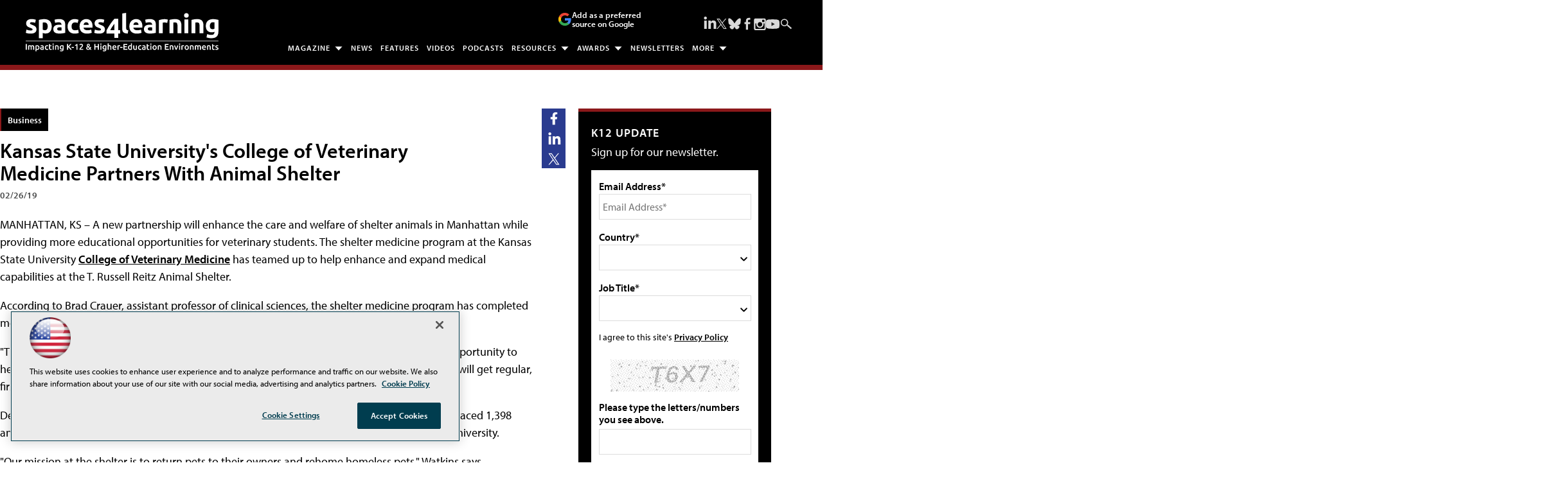

--- FILE ---
content_type: text/html; charset=utf-8
request_url: https://www.google.com/recaptcha/api2/aframe
body_size: 267
content:
<!DOCTYPE HTML><html><head><meta http-equiv="content-type" content="text/html; charset=UTF-8"></head><body><script nonce="lIvqaN6V3jSKSAHrtc7mtQ">/** Anti-fraud and anti-abuse applications only. See google.com/recaptcha */ try{var clients={'sodar':'https://pagead2.googlesyndication.com/pagead/sodar?'};window.addEventListener("message",function(a){try{if(a.source===window.parent){var b=JSON.parse(a.data);var c=clients[b['id']];if(c){var d=document.createElement('img');d.src=c+b['params']+'&rc='+(localStorage.getItem("rc::a")?sessionStorage.getItem("rc::b"):"");window.document.body.appendChild(d);sessionStorage.setItem("rc::e",parseInt(sessionStorage.getItem("rc::e")||0)+1);localStorage.setItem("rc::h",'1767998644216');}}}catch(b){}});window.parent.postMessage("_grecaptcha_ready", "*");}catch(b){}</script></body></html>

--- FILE ---
content_type: image/svg+xml
request_url: https://spaces4learning.com/articles/2019/02/26/~/media/ecg/shared/img/socialmedia/instagram_light.svg
body_size: 232
content:
<?xml version="1.0" encoding="utf-8"?>
<!-- Generator: Adobe Illustrator 28.2.0, SVG Export Plug-In . SVG Version: 6.00 Build 0)  -->
<svg version="1.1" id="Layer_1" xmlns="http://www.w3.org/2000/svg" xmlns:xlink="http://www.w3.org/1999/xlink" x="0px" y="0px"
	 viewBox="0 0 15.3 15.5" style="enable-background:new 0 0 15.3 15.5;" xml:space="preserve">
<style type="text/css">
	.st0{fill:#FFFFFF;}
</style>
<path id="instagram" class="st0" d="M1.9,0.6c-1,0-1.7,0.8-1.7,1.7v11.5c0,0.9,0.8,1.7,1.7,1.7h11.5c0.9,0,1.7-0.8,1.7-1.7V2.3
	c0-0.9-0.8-1.7-1.7-1.7H1.9z M7.7,5.2c1.6,0,2.9,1.3,2.9,2.9c0,1.6-1.3,2.9-2.9,2.9c-1.6,0-2.9-1.3-2.9-2.9C4.8,6.5,6.1,5.2,7.7,5.2
	z M13.4,13.2c0,0.3-0.3,0.6-0.6,0.6H2.5c-0.3,0-0.6-0.3-0.6-0.6V6.9h1.3C3.1,7.3,3.1,7.7,3.1,8c0,2.5,2.1,4.6,4.6,4.6
	c2.5,0,4.6-2.1,4.6-4.6c0-0.4-0.1-0.8-0.1-1.1h1.3V13.2z M13.4,4.6c0,0.3-0.3,0.6-0.6,0.6h-1.7c-0.3,0-0.6-0.3-0.6-0.6V2.9
	c0-0.3,0.3-0.6,0.6-0.6h1.7c0.3,0,0.6,0.3,0.6,0.6V4.6z"/>
</svg>


--- FILE ---
content_type: application/javascript
request_url: https://ml314.com/utsync.ashx?pub=&adv=&et=0&eid=50202&ct=js&pi=&fp=&clid=&if=0&ps=&cl=&mlt=&data=&&cp=https%3A%2F%2Fspaces4learning.com%2Farticles%2F2019%2F02%2F26%2Fkansas-state-shelter-partnership.aspx&pv=1767998643538_wy2rrhx2x&bl=en-us@posix&cb=5372&return=&ht=shex&d=&dc=&si=1767998643538_wy2rrhx2x&cid=&s=1280x720&rp=&v=2.8.0.252
body_size: 242
content:
_ml.setFPI('3658193362708070487');_ml.syncCallback({"es":true,"ds":true});